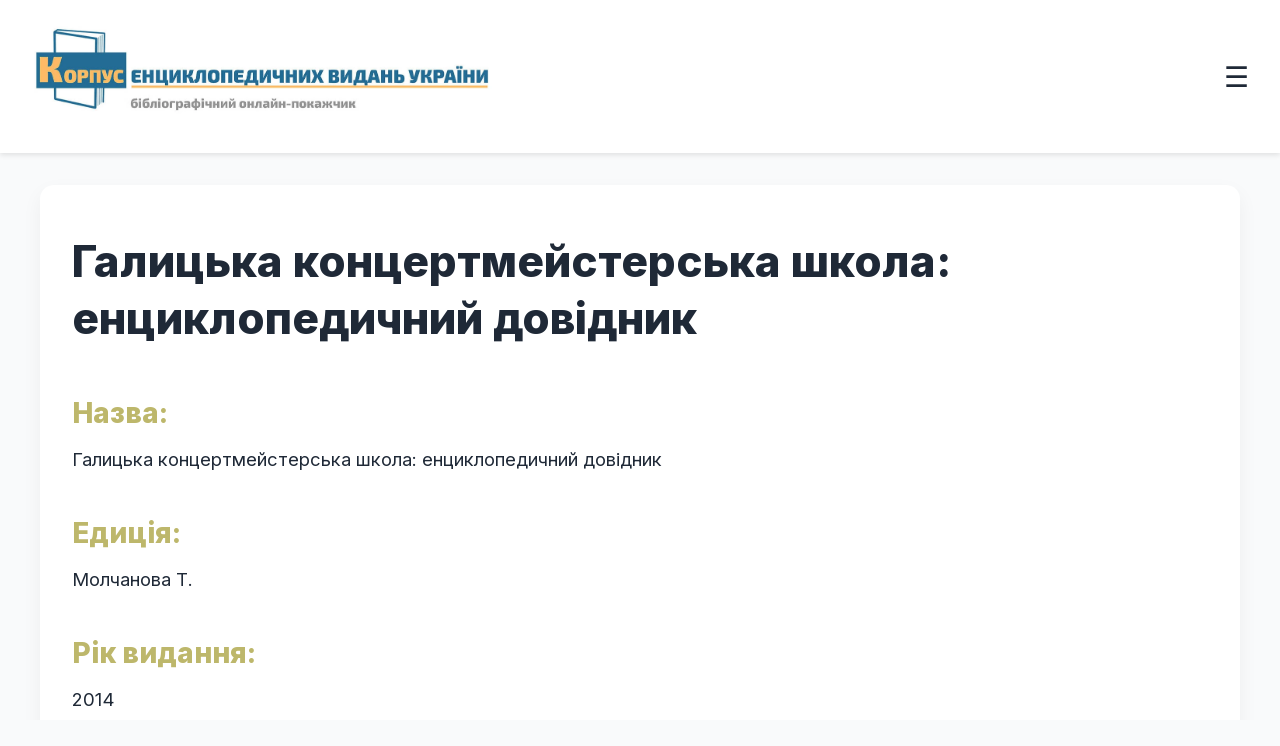

--- FILE ---
content_type: text/html; charset=UTF-8
request_url: https://corpus.encyclopedia.kyiv.ua/item/307
body_size: 2164
content:
<!DOCTYPE html>
<html lang="uk">
<head>
    <base href="https://corpus.encyclopedia.kyiv.ua">
    <meta charset="UTF-8">
    <meta name="viewport" content="width=device-width, initial-scale=1, maximum-scale=1">
    <meta name="robots" content="index,follow">
    <title>Галицька концертмейстерська школа: енциклопедичний довідник | Корпус енциклопедичних видань України</title>
    <meta name="description" content="Галицька концертмейстерська школа: енциклопедичний довідник / Ред. Молчанова Т. Львів: Сполом, 2014">
    <meta name="keywords" content="Галицька концертмейстерська школа: енциклопедичний довідник, енциклопедії, довідники, книжки, електронні книжки, електронні книги, електронна література, енциклопедії онлайн, книжки онлайн, книжки скачати, енциклопедії скачати, книги онлайн, книги скачати, тексти">
    <meta property="og:title" content="Галицька концертмейстерська школа: енциклопедичний довідник">
    <meta property="og:description" content="Галицька концертмейстерська школа: енциклопедичний довідник / Ред. Молчанова Т. Львів: Сполом, 2014">
    <meta property="og:type" content="article">
        <meta property="og:url" content="https://corpus.encyclopedia.kyiv.ua/en/item/307">
    <meta name="twitter:card" content="summary_large_image">
    <meta name="twitter:title" content="Галицька концертмейстерська школа: енциклопедичний довідник">
    <meta name="twitter:description" content="Галицька концертмейстерська школа: енциклопедичний довідник / Ред. Молчанова Т. Львів: Сполом, 2014">
        <meta name="DC.contributor" lang="uk" content="Молчанова Т.">
    <meta name="DC.publisher" content="Львів: Сполом">
    <meta name="DC.date" scheme="W3CDTF" content="2014">
    <meta name="DC.source" content="https://corpus.encyclopedia.kyiv.ua">
    <meta name="DC.subject" lang="uk" content="енциклопедії">
    <meta name="DC.language" scheme="RFC1766" content="uk">
    <link rel="canonical" hreflang="uk" href="https://corpus.encyclopedia.kyiv.ua/item/307">
    <link rel="alternate" hreflang="en" href="https://corpus.encyclopedia.kyiv.ua/en/item/307">
        <link rel="icon" href="/favicon.ico" type="image/x-icon">
    <link href="https://fonts.googleapis.com/css2?family=Inter:wght@400;600;800&display=swap" rel="stylesheet">
    <link href="https://fonts.googleapis.com/css?family=Exo+2" rel="stylesheet">
    <link href="/css/style.css" rel="stylesheet">
<style>.section_article h3 { font-size: 1.5rem; color: gray; } .admin-panel { display: flex; justify-content: center; background: beige; padding: 10px; margin: 10px; } .admin-link { text-align: center; margin: 25px; background: gainsboro; padding: 10px; width: 200px; color: #1c3fb9; text-decoration: none; } .admin-link:hover { background: lightgray; } .data-export { background: aliceblue; padding: 10px; } .data-export a { margin-right: 10px; }</style>
</head>
<body>
    <header>
  <a href="/" class="logo-link">
    <img class="logo" src="images/logo.webp" alt="Корпус енциклопедичних видань України Logo" >
  </a>
  <h1 class="visually-hidden">Корпус енциклопедичних видань України</h1>

  <button id="menu-toggle" aria-label="Відкрити меню">☰</button>

  <div class="header-right">
    <nav id="menu" class="hidden">
      <ul>
        <li><a href="about">Про проєкт</a></li>
        <li><a href="general-encyclopedias">Загальні енциклопедії</a></li>
        <li><a href="regional-encyclopedias">Регіональні енциклопедії</a></li>
        <li><a href="subject-encyclopedias">Галузеві енциклопедії</a></li>
        <li><a href="encyclopedias-of-persons">Персональні енциклопедії</a></li>
        <li><a href="childrens-encyclopedias">Дитячі енциклопедії</a></li>
        <li><a href="contacts">Контакти</a></li>
      </ul>

      <div class="language-switcher">
        <nav class="flex items-center gap-4">
          <a href="#" id="lang-ua" class="lang active">UA</a>
          <span>|</span>
          <a href="#" id="lang-en" class="lang">EN</a>
        </nav>
      </div>
    </nav>
  </div>
</header>    <main>
        
        <section class="section_article">
            <article>
                <h2>Галицька концертмейстерська школа: енциклопедичний довідник</h2>
                                <dl class="item">
                    <dt>Назва:</dt>
                    <dd>Галицька концертмейстерська школа: енциклопедичний довідник</dd>
                                            <dt>Едиція:</dt>
                        <dd>Молчанова Т.</dd>
                                        <dt>Рік видання:</dt>
                    <dd>2014</dd>
                                            <dt>Місце видання:</dt>
                        <dd>Львів: Сполом</dd>
                                        <dt>Бібліографічний опис:</dt>
                    <dd>
                        Галицька концертмейстерська школа: енциклопедичний довідник / Ред. Молчанова Т. Львів: Сполом, 2014.                    </dd>
                                                                            </dl>
                <div class="data-export">
                    📄 Експорт даних:
                    <a href="/data_export.php?id=307&format=bibtex" target="_blank">BibTeX</a> |
                    <a href="/data_export.php?id=307&format=ris" target="_blank">RIS</a> |
                    <a href="/data_export.php?id=307&format=marc" target="_blank">MARC21</a> |
                    <a href="/data_export.php?id=307&format=bibframe" target="_blank">BIBFRAME (RDF/XML)</a> |
                    <a href="/data_export.php?id=307&format=json" target="_blank">JSON</a> |
                    <a href="/data_export.php?id=307&format=csv" target="_blank">CSV</a>
                </div>
                <div class="category">
                    <strong>Категорія:</strong>
                    <a href="/subject-encyclopedias" aria-label="галузева енциклопедія">
                        галузева енциклопедія                    </a>
                </div>
            </article>
        </section>
    </main>
    ﻿<footer>
  <div class="footer-top">
    <div class="footer-column">
        ISBN: 978-966-02-9625-1
        <br>
        DOI: <a href="https://doi.org/10.37068/b/cuebi">10.37068/b/cuebi</a>
        <br>
        Створено у 2017 році
    </div>
    <div class="footer-column">
        <b>Покликання на джерело:</b>
        <br>
        Корпус енциклопедичних видань України: бібліографічний онлайн-покажчик [веб-сайт] / Укл. М.Г. Железняк, О.С. Іщенко та ін. Київ: Інститут енциклопедичних досліджень НАН України, 2025. DOI:
        <a href="https://doi.org/10.37068/b/cuebi">https://doi.org/10.37068/b/cuebi</a>
    </div>
    <div class="footer-image">
      <img src="logo-inst.png" alt="Лого" />
    </div>
  </div>
  <div class="footer-bottom">
    2026 © 
    <a href="https://encyclopedia.kyiv.ua/">Інститут енциклопедичних досліджень НАН України
    </a>
  </div>
</footer>


<script src="../plugins/main.js"></script>


<script async src="https://www.googletagmanager.com/gtag/js?id=UA-34678260-5"></script>
<script>
  window.dataLayer = window.dataLayer || [];
  function gtag(){dataLayer.push(arguments);}
  gtag('js', new Date());

  gtag('config', 'UA-34678260-5');
</script>
</body>
</html>

--- FILE ---
content_type: text/css; charset=UTF-8
request_url: https://corpus.encyclopedia.kyiv.ua/css/style.css
body_size: 2866
content:
/* THE NASU INSTITUTE OF ENCYCLOPEDIC RESEARCH © STYLE UPDATE 2025 */


:root {
      --accent: #226c95;
      --accent-gradient: linear-gradient(135deg, #226c95, #00c6ff);
      --light-bg: #f9fafb;
      --text-dark: #1f2937;
      --text-light: #6b7280;
      --radius: 14px;
      --shadow: 0 8px 20px rgba(0, 0, 0, 0.05);
    }

* {
      margin: 0;
      padding: 0;
      box-sizing: border-box;
      scroll-behavior: smooth;
    }

body {
      font-family: 'Inter', sans-serif;
      background: var(--light-bg);
      color: var(--text-dark);
      line-height: 1.6;
    }
header {
    font-family: 'Exo 2', serif;    
      background: white;
      padding: 0.5rem 1rem;
      box-shadow: 0 2px 5px rgba(0,0,0,.1);
      display: flex;
      justify-content: space-between;
      align-items: center;
      position: relative;
      top: 0;
      z-index: 100;
      backdrop-filter: blur(6px);
}
#menu-toggle {
font-family: 'Exo 2', serif;
  font-size: 1.75rem;
  background: none;
  border: none;
  color: var(--text-dark);
  cursor: pointer;
  display: none;
}
#menu {
  display: none;
}
header h1 {
      font-size: 1.75rem;
      background: var(--accent-gradient);
      -webkit-background-clip: text;
      -webkit-text-fill-color: transparent;
    }
nav ul {
      list-style: none;
      display: flex;
      gap: 1.25rem;
    }
nav a {
      text-decoration: none;
      color: #8c8c8c;
      font-weight: 400;
      position: relative;
    }
nav a::after {
      content: '';
      position: absolute;
      left: 0;
      bottom: -3px;
      width: 0%;
      height: 2px;
      background: var(--accent);
      transition: width 0.3s ease;
    }
nav a:hover {
      color: var(--accent);
    }
nav a:hover::after {
      width: 100%;
    }
.visually-hidden {
      position: absolute;
      width: 1px;
      height: 1px;
      padding: 0;
      margin: -1px;
      overflow: hidden;
      clip: rect(0, 0, 0, 0);
      white-space: nowrap;
      border: 0;
    }
nav a.active {
  color: var(--accent); 
  font-weight: 400; 
}
nav a.active:hover::after {
  width: 100% !important;
}
.header-right{
        text-align: end;
    }
.language-switcher .lang.active {
      font-family: 'Inter', sans-serif;
      font-weight: bold;
      color: #236c95; 
    }
.hero {
      text-align: center;
      padding: 5rem 2rem 3rem;
      background: 
        linear-gradient(to bottom, rgba(0, 0, 0, 0.4), rgba(0, 0, 0, 0.6)), 
        url('../images/old-book.jpg') no-repeat center center / cover;
      color: white;
      animation: fadeIn 1s ease-in-out both;
    }
.hero h2 {
      font-size: 2.75rem;
      font-weight: 800;
      margin-bottom: 0.5rem;
    }
.hero p {
      font-size: 1.2rem;
      color: var(--text-light);
      max-width: 750px;
      margin: 0 auto 2rem;
    }
.search-box {
      display: flex;
      justify-content: center;
      margin-bottom: 3rem;
      padding: 0 1rem;
    }
.search-box input {
      width: 100%;
      max-width: 500px;
      padding: 0.75rem 1.25rem;
      font-size: 1rem;
      border: 1px solid #d1d5db;
      border-radius: var(--radius);
      box-shadow: var(--shadow);
    }
.section {
      padding: 3rem 2rem;
      max-width: 1200px;
      margin: 0 auto;
    }
.section h3, h4, h5 {
      font-size: 1.75rem;
      font-weight: 700;
      margin-bottom: 1.5rem;
      text-align: center;
    }
.section h5 {
      font-size: 1.1rem;
      font-weight: 700;
      margin-bottom: 1.5rem;
      text-align: left;
    }
.section h5 a{
            color: #1f6d99;
            text-decoration:none;
        }
.section h5 a:hover{
            color: #f8b667;
        }    
.section a::after {
    content: '';
    position: absolute;
    left: 17px;
    bottom: -2px;
    width: 0%;
    height: 2px;
    background: #f8b667;
    transition: width 0.3s ease;
    }
.section a:hover::after {
      width: 90%;
      text-align:center;
    }
.cards {
      display: grid;
      grid-template-columns: repeat(auto-fit, minmax(280px, 1fr));
      gap: 1.75rem;
    }
.card {
      background-color: white;
      padding: 1.75rem;
      border-radius: var(--radius);
      box-shadow: var(--shadow);
      position: relative;
      transition: transform 0.3s ease, box-shadow 0.3s ease;
    }
.card:hover {
      transform: translateY(-6px);
      box-shadow: 0 12px 24px rgba(0,0,0,0.08);
    }
.card h4 {
      font-size: 1.2rem;
      margin-bottom: 0.5rem;
    }
.card p {
      font-size: 1rem;
      color: var(--text-light);
    }
.card img {
        width: 80px; 
        height: 120px; 
        object-fit: cover; 
        margin-right: 15px;
        float: left;
        display: block;
        }
.card-content {
        overflow: hidden; 
    }
    .stats-section {
      background: #ffffff;
      text-align: center;
      padding: 3rem 2rem;
      box-shadow: var(--shadow);
    }
    .stats-section h3 {
      font-size: 1.75rem;
      font-weight: 700;
      margin-bottom: 1.5rem;
      color: var(--text-dark);
    }
    .stats-number {
      display: flex;
      justify-content: center;
      align-items: center;
    }
    .circle-number {
      display: inline-flex;
      justify-content: center;
      align-items: center;
      width: 200px;
      height: 200px;
      border-radius: 50%;
      color: #236c95;
      font-size: 3rem;
      font-weight: 800;
      box-shadow: 1px 1px 12px rgb(198, 198, 198);
    }
.typing_text {
  overflow: hidden; 
  white-space: nowrap; 
  border-right: 2px solid white; 
  width: 100%;max-width: 800px;
  animation: typing 6s steps(69, end) forwards, blink 0.7s step-end infinite;
}
.counter {
  transition: all 0.3s ease;
}

.cover {
    float:right;
    margin-top: 2.5em;
}
@keyframes typing {
  from { width: 0 }
  to { width: 100% }
}

@keyframes blink {
  0%, 100% { border-color: transparent }
  50% { border-color: white }
}
#myChart {
    width: 60% !important;
    height: auto !important;
}


/* BIB REC ----------------------------------------------------------------------*/

.section_article {
  padding: 3rem 2rem;
  max-width: 1200px; 
  margin: 0 auto;
  background: #ffffff; 
  box-shadow: var(--shadow);
  border-radius: var(--radius);
}
.section_article h2 {
 font-size: 2.75rem;
 line-height: 1.3;
    margin-bottom: 1em;
}
.section_article h3 {
  font-size: 1.75rem;
  font-weight: 700;
  margin-bottom: 1.5rem;
  margin-top: 2.2rem;
  text-align: left;
  color: #f5b460;
}
.section_article  {
  margin-top: 2rem;
  margin-bottom: 2rem;
}
.section_article  h4 {
  font-size: 1.3rem;
  font-weight: 600;
  margin-bottom: 0.75rem;
  color: var(--text-dark);
}
.section_article  p {
  font-size: 1.15rem;
  color: var(--text-dark);
  line-height: 1.8;
  margin-bottom:1em;
}
.section_article  ul, ol {
  font-size: 1.15rem;
  color: var(--text-dark);
  line-height: 1.8;
  padding: 10px;
}
.section_article  li {
  font-size: 1.15rem;
  color: var(--text-dark);
  line-height: 1.8;
  margin: 8px 28px;
}
.section_article  a {
  text-decoration: none; 
  color: #226c95; 
  position: relative; 
  transition: color 0.3s ease; 
}
.section_article  a::after {
  content: '';
  position: absolute;
  left: 0;
  bottom: -2px; 
  width: 0; 
  height: 2px; 
  background: #febc61; 
  transition: width 0.3s ease; 
}
.section_article  a:hover::after {
  width: 100%; 
}
.section_article  a:hover {
  color: gray
}

.section_article .rez a::after {
  content: ' 📄';
  display: inline;
  position: static;
  background: none;
  color: red;
  font-size: 1em;
  margin-left: 4px;
}
.section_article .rez a[aria-label*="PDF"]::after,
.section_article .rez .online-pdf a::after {
  content: '';
  display: inline-block;
  background-image: url('/images/pdf.svg');
  background-size: contain;
  background-repeat: no-repeat;
  width: 20px;
  height: 20px;
  margin-left: 5px;
  position: relative;
  top: 3px; 
}
dl.item {
  margin: 0 0 40px 0;
  padding: 0;
}
dl.item dt {
  font-size: 1.75rem;
  font-weight: 700;
  margin-top: 2.2rem;
  margin-bottom: 0.5rem;
  text-align: left;
  color: darkkhaki; 
}
dl.item dd {
  font-size: 1.15rem;
  color: var(--text-dark);
  line-height: 1.8;
  margin-bottom: 1rem;
  margin-left: 0; 
}
dl.item dd {
  margin: 0; 
}
dl.item p {
    margin: 2em;
}
dl.item dd a {
  text-decoration: none;
  color: #226c95; 
  position: relative;
  transition: color 0.3s ease;
}
dl.item dd a::after {
  content: '';
  position: absolute;
  left: 0;
  bottom: -2px;
  width: 0;
  height: 2px;
  background: #febc61;
  transition: width 0.3s ease;
}
dl.item dd a:hover::after {
  width: 100%;
}
dl.item dd a:hover {
  color: #6b7280; 
}
dl.item dd.rez {
  font-size: 1.15rem;
  color: var(--text-dark);
}
@media (max-width: 768px) {
  dl.item dt {
    font-size: 1.5rem;
  }
}
@media (max-width: 480px) {
  dl.item dt {
    font-size: 1.35rem;
  }
}
.online a{
display: block;
margin-bottom: 1.1rem;
font-size: 1.15rem;
}
.online-pdf a{
display: block;
margin-bottom: 1.1rem;
font-size: 1.15rem;
}

form p {
    margin:20px;
}


/* ENCYCLOPEDIA CATEGORY -----------------------------------------------------*/

.category {
  display: flex;
  align-items: center;
  gap: 0.5rem; 
  padding: 0.5rem 1rem; 
  background: #0268b3;
  border-radius: var(--radius);
  font-size: 1.1rem; 
  color: white; 
  margin: 2rem 0; 
  width: fit-content; 
  box-shadow: var(--shadow);
}
.category strong {
  font-weight: 600; 
  color: white;  
}
.category a {
  text-decoration: none;
  color: white;  
  font-weight: 500; 
  transition: color 0.3s ease; 
}
.category a:hover {
  color: orange;
}
@media (max-width: 768px) {
  .category {
    padding: 0.5rem 0.75rem;
    font-size: 0.9rem;
  }
}


/* SEARCH --------------------------------------------------------------------*/

.search-results {
  position: absolute;
  top: 111%;
width: 100%;
  background: white;
  border: 1px solid #d1d5db;
  border-radius: var(--radius);
  box-shadow: var(--shadow);
  max-height: 300px;
  overflow-y: auto;
  z-index: 200;
  display: none;
}
.search-results.active {
  display: block;
}
.search-results .result-item {
  padding: 0.75rem 1.25rem;
  border-bottom: 1px solid #e5e7eb;
  cursor: pointer;
  transition: background 0.2s ease;
}
.result-item{
    color:black;
    background: #f6b663;
}
.search-results .result-item:last-child {
  border-bottom: none;
}

.search-results .result-item:hover {
  background: #f1f5f9;
}

.search-results .result-item a {
  text-decoration: none;
  color: var(--text-dark);
  font-size: 1rem;
}


/* FOOTER --------------------------------------------------------------------*/

footer {
  background-color: #0268b3;
  color: white;
  font-size: 0.95rem;
}
footer a {
  color: white;
  text-decoration: none;
  position: relative;
  transition: color 0.3s ease;
}
footer a::after {
  content: '';
  position: absolute;
  left: 0;
  bottom: -2px;
  width: 0;
  height: 2px;
  background-color: #febc61;
  transition: width 0.3s ease;
}
footer a:hover::after {
  width: 100%;
}
.footer-top {
  display: flex;
  flex-wrap: wrap;
  justify-content: space-between;
  padding: 2rem;
  border-bottom: 1px solid white;
}
.footer-column {
  flex: 1;
  min-width: 200px;
  padding: 0 1rem;
}

.footer-image {
  width: 225px;
  display: flex;
  align-items: center;
  justify-content: center;
  padding: 0 1rem;
}

.footer-image img {
  max-width: 275px;
  height: auto;
  padding: 14px;
}

.footer-bottom {
  text-align: center;
  padding: 1rem;
  color: white;
  background-color: #0268b3;
}

@keyframes fadeIn {
    0% { opacity: 0; transform: translateY(-10px); }
    100% { opacity: 1; transform: translateY(0); }
    }


/* SCREENS -------------------------------------------------------------------*/

@media (min-width: 1800px) {

header{
      position: sticky;
      padding: 0 1rem;
  }
#menu {
    display: block;
    flex-direction: row;
    text-transform: uppercase;
    font-size: 0.85rem;
    font-weight: 400;
  }
nav ul {
    list-style: none;
    display: flex;
    gap: 1.25rem;
  }
.language-switcher {
    position: absolute;
    top: 0;
    right: 0;
    padding: 12px;
    margin-right: 25px;
    }
.header-right {
    text-align: end;
  }
      .logo {
      width: 545px;
    }
}


@media (max-width: 1799px) {
.logo {
      width: 40%;
    }
#menu-toggle {
    display: block;
    text-align: end;
    width: auto;
    padding-right: 15px;
  }
#menu {
    display: none; 
    flex-direction: column;
    gap: 1rem;
    background: white;
    padding: 1rem;
    box-shadow: var(--shadow);
    position: absolute;
    top: 100%;
    left: 0;
    width: 100%;
    z-index: 100;
  }

#menu:not(.hidden) {
    display: flex;
  }
#menu ul {
    flex-direction: column;
    gap: 1rem;
  }
.language-switcher {
    margin-top: 1rem;
  }
}


@media (max-width: 999px) {
#myChart {
        width: 85% !important;
        height: auto !important;
    }
.logo {
      width: 70%;
    }
}


@media (max-width: 768px) {
nav ul {
        flex-direction: column;
        gap: 0.75rem;
        padding-top: 0.5rem;
      }
.hero h2 {
        font-size: 2rem;
      }
.hero p {
        font-size: 1rem;
      }
.search-box {
        padding: 0 1rem;
      }
.card {
        padding: 1.25rem;
      }
#myChart {
    width: 99% !important;
    height: auto !important;
    }
.logo {
      width: 85%;
    }
.footer-top {
    flex-direction: column;
    align-items: center;
    text-align: center;
  }
.footer-image {
    width: 100%;
    margin-top: 1rem;
  }
.cover {
    float:none;
    }
}


@media (max-width: 480px) {
      header h1 {
        font-size: 1.5rem;
      }
.logo {
      max-width: 90%;
    }
      nav a {
        font-size: 0.95rem;
      }

.hero h2 {
        font-size: 1.75rem;
      }

.hero p {
        font-size: 0.95rem;
      }

.section h3 {
        font-size: 1.5rem;
      }
    }

--- FILE ---
content_type: application/javascript; charset=UTF-8
request_url: https://corpus.encyclopedia.kyiv.ua/plugins/main.js
body_size: 373
content:
document.addEventListener("DOMContentLoaded", function () {
  const menuToggle = document.getElementById("menu-toggle");
  const menu = document.getElementById("menu");
  if (menuToggle && menu) {
    menuToggle.addEventListener("click", function () {
      menu.classList.toggle("hidden");
    });
  } else {
    console.error("Елемент #menu-toggle або #menu не знайдено!");
  }
  const categoryElement = document.querySelector(".category a"); 
  const menuLinks = document.querySelectorAll("#menu ul li a");
  if (categoryElement) {
    const categoryHref = categoryElement.getAttribute("href").trim(); 
    menuLinks.forEach(link => {
      const linkHref = link.getAttribute("href");
      if (linkHref === categoryHref) {
        link.classList.add("active");
      }
    });
  }
  const currentPath = window.location.pathname;
  menuLinks.forEach(link => {
    const linkHref = link.getAttribute("href");
    const normalizedLinkHref = linkHref.startsWith("/") ? linkHref : `/${linkHref}`;
    const currentPathBase = currentPath.split("/").filter(segment => segment)[0] || "";
    const linkHrefBase = normalizedLinkHref.split("/").filter(segment => segment)[0] || "";

    if (currentPathBase === linkHrefBase) {
      link.classList.add("active");
    }
    if (currentPath === "/" && linkHref === "/") {
      link.classList.add("active");
    }
  });
  const langUa = document.getElementById("lang-ua");
  const langEn = document.getElementById("lang-en");
  [langUa, langEn].forEach(lang => {
    if (lang) {
      lang.addEventListener("click", function (e) {
        e.preventDefault();
        langUa.classList.remove("active");
        langEn.classList.remove("active");
        this.classList.add("active");
        const currentPath = window.location.pathname;
        const isEn = this.id === "lang-en";
        let targetPath;
        if (isEn && !currentPath.startsWith("/en/")) {
          targetPath = "/en" + currentPath;
        } else if (!isEn && currentPath.startsWith("/en/")) {
          targetPath = currentPath.replace(/^\/en/, "");
        } else {
          targetPath = currentPath;
        }
        window.location.href = targetPath;
      });
    }
  });
});